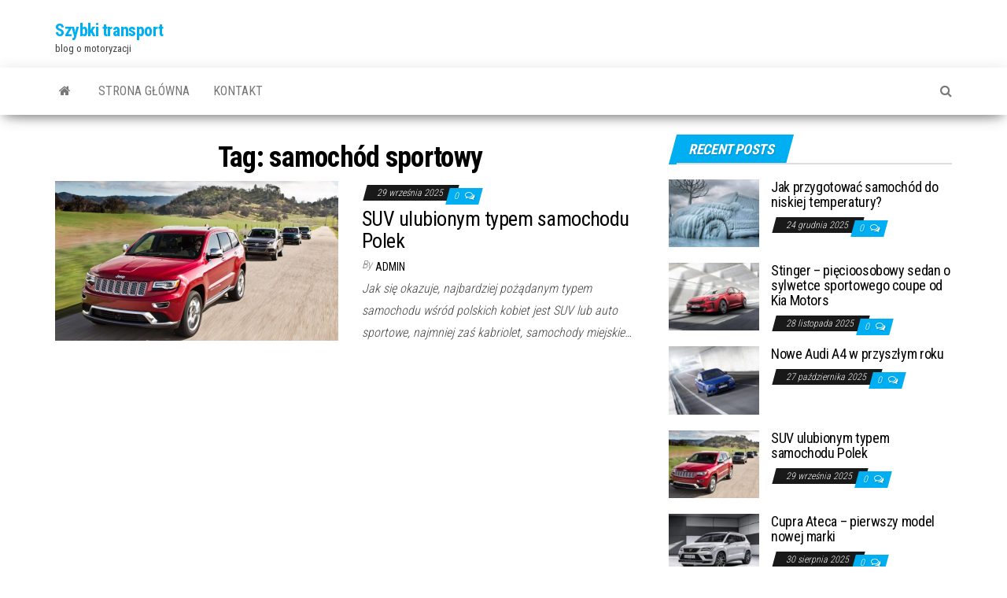

--- FILE ---
content_type: text/html; charset=UTF-8
request_url: http://www.speed-trans.pl/tag/samochod-sportowy/
body_size: 8196
content:
<!DOCTYPE html>
<html dir="ltr" lang="pl-PL">
	<head>
		<meta http-equiv="content-type" content="text/html; charset=UTF-8" />
		<meta http-equiv="X-UA-Compatible" content="IE=edge">
		<meta name="viewport" content="width=device-width, initial-scale=1">
		<link rel="pingback" href="http://www.speed-trans.pl/xmlrpc.php" />
		<title>samochód sportowy | Szybki transport</title>

		<!-- All in One SEO 4.7.0 - aioseo.com -->
		<meta name="robots" content="max-snippet:-1, max-image-preview:large, max-video-preview:-1" />
		<link rel="canonical" href="http://www.speed-trans.pl/tag/samochod-sportowy/" />
		<meta name="generator" content="All in One SEO (AIOSEO) 4.7.0" />
		<meta name="google" content="nositelinkssearchbox" />
		<script type="application/ld+json" class="aioseo-schema">
			{"@context":"https:\/\/schema.org","@graph":[{"@type":"BreadcrumbList","@id":"http:\/\/www.speed-trans.pl\/tag\/samochod-sportowy\/#breadcrumblist","itemListElement":[{"@type":"ListItem","@id":"http:\/\/www.speed-trans.pl\/#listItem","position":1,"name":"Dom","item":"http:\/\/www.speed-trans.pl\/","nextItem":"http:\/\/www.speed-trans.pl\/tag\/samochod-sportowy\/#listItem"},{"@type":"ListItem","@id":"http:\/\/www.speed-trans.pl\/tag\/samochod-sportowy\/#listItem","position":2,"name":"samoch\u00f3d sportowy","previousItem":"http:\/\/www.speed-trans.pl\/#listItem"}]},{"@type":"CollectionPage","@id":"http:\/\/www.speed-trans.pl\/tag\/samochod-sportowy\/#collectionpage","url":"http:\/\/www.speed-trans.pl\/tag\/samochod-sportowy\/","name":"samoch\u00f3d sportowy | Szybki transport","inLanguage":"pl-PL","isPartOf":{"@id":"http:\/\/www.speed-trans.pl\/#website"},"breadcrumb":{"@id":"http:\/\/www.speed-trans.pl\/tag\/samochod-sportowy\/#breadcrumblist"}},{"@type":"Organization","@id":"http:\/\/www.speed-trans.pl\/#organization","name":"Szybki transport","description":"blog o motoryzacji","url":"http:\/\/www.speed-trans.pl\/"},{"@type":"WebSite","@id":"http:\/\/www.speed-trans.pl\/#website","url":"http:\/\/www.speed-trans.pl\/","name":"Szybki transport","description":"blog o motoryzacji","inLanguage":"pl-PL","publisher":{"@id":"http:\/\/www.speed-trans.pl\/#organization"}}]}
		</script>
		<!-- All in One SEO -->

<link rel='dns-prefetch' href='//fonts.googleapis.com' />
<link rel="alternate" type="application/rss+xml" title="Szybki transport &raquo; Kanał z wpisami" href="http://www.speed-trans.pl/feed/" />
<link rel="alternate" type="application/rss+xml" title="Szybki transport &raquo; Kanał z komentarzami" href="http://www.speed-trans.pl/comments/feed/" />
<link rel="alternate" type="application/rss+xml" title="Szybki transport &raquo; Kanał z wpisami otagowanymi jako samochód sportowy" href="http://www.speed-trans.pl/tag/samochod-sportowy/feed/" />
<script type="text/javascript">
/* <![CDATA[ */
window._wpemojiSettings = {"baseUrl":"https:\/\/s.w.org\/images\/core\/emoji\/15.0.3\/72x72\/","ext":".png","svgUrl":"https:\/\/s.w.org\/images\/core\/emoji\/15.0.3\/svg\/","svgExt":".svg","source":{"concatemoji":"http:\/\/www.speed-trans.pl\/wp-includes\/js\/wp-emoji-release.min.js?ver=6.5.7"}};
/*! This file is auto-generated */
!function(i,n){var o,s,e;function c(e){try{var t={supportTests:e,timestamp:(new Date).valueOf()};sessionStorage.setItem(o,JSON.stringify(t))}catch(e){}}function p(e,t,n){e.clearRect(0,0,e.canvas.width,e.canvas.height),e.fillText(t,0,0);var t=new Uint32Array(e.getImageData(0,0,e.canvas.width,e.canvas.height).data),r=(e.clearRect(0,0,e.canvas.width,e.canvas.height),e.fillText(n,0,0),new Uint32Array(e.getImageData(0,0,e.canvas.width,e.canvas.height).data));return t.every(function(e,t){return e===r[t]})}function u(e,t,n){switch(t){case"flag":return n(e,"\ud83c\udff3\ufe0f\u200d\u26a7\ufe0f","\ud83c\udff3\ufe0f\u200b\u26a7\ufe0f")?!1:!n(e,"\ud83c\uddfa\ud83c\uddf3","\ud83c\uddfa\u200b\ud83c\uddf3")&&!n(e,"\ud83c\udff4\udb40\udc67\udb40\udc62\udb40\udc65\udb40\udc6e\udb40\udc67\udb40\udc7f","\ud83c\udff4\u200b\udb40\udc67\u200b\udb40\udc62\u200b\udb40\udc65\u200b\udb40\udc6e\u200b\udb40\udc67\u200b\udb40\udc7f");case"emoji":return!n(e,"\ud83d\udc26\u200d\u2b1b","\ud83d\udc26\u200b\u2b1b")}return!1}function f(e,t,n){var r="undefined"!=typeof WorkerGlobalScope&&self instanceof WorkerGlobalScope?new OffscreenCanvas(300,150):i.createElement("canvas"),a=r.getContext("2d",{willReadFrequently:!0}),o=(a.textBaseline="top",a.font="600 32px Arial",{});return e.forEach(function(e){o[e]=t(a,e,n)}),o}function t(e){var t=i.createElement("script");t.src=e,t.defer=!0,i.head.appendChild(t)}"undefined"!=typeof Promise&&(o="wpEmojiSettingsSupports",s=["flag","emoji"],n.supports={everything:!0,everythingExceptFlag:!0},e=new Promise(function(e){i.addEventListener("DOMContentLoaded",e,{once:!0})}),new Promise(function(t){var n=function(){try{var e=JSON.parse(sessionStorage.getItem(o));if("object"==typeof e&&"number"==typeof e.timestamp&&(new Date).valueOf()<e.timestamp+604800&&"object"==typeof e.supportTests)return e.supportTests}catch(e){}return null}();if(!n){if("undefined"!=typeof Worker&&"undefined"!=typeof OffscreenCanvas&&"undefined"!=typeof URL&&URL.createObjectURL&&"undefined"!=typeof Blob)try{var e="postMessage("+f.toString()+"("+[JSON.stringify(s),u.toString(),p.toString()].join(",")+"));",r=new Blob([e],{type:"text/javascript"}),a=new Worker(URL.createObjectURL(r),{name:"wpTestEmojiSupports"});return void(a.onmessage=function(e){c(n=e.data),a.terminate(),t(n)})}catch(e){}c(n=f(s,u,p))}t(n)}).then(function(e){for(var t in e)n.supports[t]=e[t],n.supports.everything=n.supports.everything&&n.supports[t],"flag"!==t&&(n.supports.everythingExceptFlag=n.supports.everythingExceptFlag&&n.supports[t]);n.supports.everythingExceptFlag=n.supports.everythingExceptFlag&&!n.supports.flag,n.DOMReady=!1,n.readyCallback=function(){n.DOMReady=!0}}).then(function(){return e}).then(function(){var e;n.supports.everything||(n.readyCallback(),(e=n.source||{}).concatemoji?t(e.concatemoji):e.wpemoji&&e.twemoji&&(t(e.twemoji),t(e.wpemoji)))}))}((window,document),window._wpemojiSettings);
/* ]]> */
</script>
<style id='wp-emoji-styles-inline-css' type='text/css'>

	img.wp-smiley, img.emoji {
		display: inline !important;
		border: none !important;
		box-shadow: none !important;
		height: 1em !important;
		width: 1em !important;
		margin: 0 0.07em !important;
		vertical-align: -0.1em !important;
		background: none !important;
		padding: 0 !important;
	}
</style>
<link rel='stylesheet' id='wp-block-library-css' href='http://www.speed-trans.pl/wp-includes/css/dist/block-library/style.min.css?ver=6.5.7' type='text/css' media='all' />
<style id='classic-theme-styles-inline-css' type='text/css'>
/*! This file is auto-generated */
.wp-block-button__link{color:#fff;background-color:#32373c;border-radius:9999px;box-shadow:none;text-decoration:none;padding:calc(.667em + 2px) calc(1.333em + 2px);font-size:1.125em}.wp-block-file__button{background:#32373c;color:#fff;text-decoration:none}
</style>
<style id='global-styles-inline-css' type='text/css'>
body{--wp--preset--color--black: #000000;--wp--preset--color--cyan-bluish-gray: #abb8c3;--wp--preset--color--white: #ffffff;--wp--preset--color--pale-pink: #f78da7;--wp--preset--color--vivid-red: #cf2e2e;--wp--preset--color--luminous-vivid-orange: #ff6900;--wp--preset--color--luminous-vivid-amber: #fcb900;--wp--preset--color--light-green-cyan: #7bdcb5;--wp--preset--color--vivid-green-cyan: #00d084;--wp--preset--color--pale-cyan-blue: #8ed1fc;--wp--preset--color--vivid-cyan-blue: #0693e3;--wp--preset--color--vivid-purple: #9b51e0;--wp--preset--gradient--vivid-cyan-blue-to-vivid-purple: linear-gradient(135deg,rgba(6,147,227,1) 0%,rgb(155,81,224) 100%);--wp--preset--gradient--light-green-cyan-to-vivid-green-cyan: linear-gradient(135deg,rgb(122,220,180) 0%,rgb(0,208,130) 100%);--wp--preset--gradient--luminous-vivid-amber-to-luminous-vivid-orange: linear-gradient(135deg,rgba(252,185,0,1) 0%,rgba(255,105,0,1) 100%);--wp--preset--gradient--luminous-vivid-orange-to-vivid-red: linear-gradient(135deg,rgba(255,105,0,1) 0%,rgb(207,46,46) 100%);--wp--preset--gradient--very-light-gray-to-cyan-bluish-gray: linear-gradient(135deg,rgb(238,238,238) 0%,rgb(169,184,195) 100%);--wp--preset--gradient--cool-to-warm-spectrum: linear-gradient(135deg,rgb(74,234,220) 0%,rgb(151,120,209) 20%,rgb(207,42,186) 40%,rgb(238,44,130) 60%,rgb(251,105,98) 80%,rgb(254,248,76) 100%);--wp--preset--gradient--blush-light-purple: linear-gradient(135deg,rgb(255,206,236) 0%,rgb(152,150,240) 100%);--wp--preset--gradient--blush-bordeaux: linear-gradient(135deg,rgb(254,205,165) 0%,rgb(254,45,45) 50%,rgb(107,0,62) 100%);--wp--preset--gradient--luminous-dusk: linear-gradient(135deg,rgb(255,203,112) 0%,rgb(199,81,192) 50%,rgb(65,88,208) 100%);--wp--preset--gradient--pale-ocean: linear-gradient(135deg,rgb(255,245,203) 0%,rgb(182,227,212) 50%,rgb(51,167,181) 100%);--wp--preset--gradient--electric-grass: linear-gradient(135deg,rgb(202,248,128) 0%,rgb(113,206,126) 100%);--wp--preset--gradient--midnight: linear-gradient(135deg,rgb(2,3,129) 0%,rgb(40,116,252) 100%);--wp--preset--font-size--small: 13px;--wp--preset--font-size--medium: 20px;--wp--preset--font-size--large: 36px;--wp--preset--font-size--x-large: 42px;--wp--preset--spacing--20: 0.44rem;--wp--preset--spacing--30: 0.67rem;--wp--preset--spacing--40: 1rem;--wp--preset--spacing--50: 1.5rem;--wp--preset--spacing--60: 2.25rem;--wp--preset--spacing--70: 3.38rem;--wp--preset--spacing--80: 5.06rem;--wp--preset--shadow--natural: 6px 6px 9px rgba(0, 0, 0, 0.2);--wp--preset--shadow--deep: 12px 12px 50px rgba(0, 0, 0, 0.4);--wp--preset--shadow--sharp: 6px 6px 0px rgba(0, 0, 0, 0.2);--wp--preset--shadow--outlined: 6px 6px 0px -3px rgba(255, 255, 255, 1), 6px 6px rgba(0, 0, 0, 1);--wp--preset--shadow--crisp: 6px 6px 0px rgba(0, 0, 0, 1);}:where(.is-layout-flex){gap: 0.5em;}:where(.is-layout-grid){gap: 0.5em;}body .is-layout-flex{display: flex;}body .is-layout-flex{flex-wrap: wrap;align-items: center;}body .is-layout-flex > *{margin: 0;}body .is-layout-grid{display: grid;}body .is-layout-grid > *{margin: 0;}:where(.wp-block-columns.is-layout-flex){gap: 2em;}:where(.wp-block-columns.is-layout-grid){gap: 2em;}:where(.wp-block-post-template.is-layout-flex){gap: 1.25em;}:where(.wp-block-post-template.is-layout-grid){gap: 1.25em;}.has-black-color{color: var(--wp--preset--color--black) !important;}.has-cyan-bluish-gray-color{color: var(--wp--preset--color--cyan-bluish-gray) !important;}.has-white-color{color: var(--wp--preset--color--white) !important;}.has-pale-pink-color{color: var(--wp--preset--color--pale-pink) !important;}.has-vivid-red-color{color: var(--wp--preset--color--vivid-red) !important;}.has-luminous-vivid-orange-color{color: var(--wp--preset--color--luminous-vivid-orange) !important;}.has-luminous-vivid-amber-color{color: var(--wp--preset--color--luminous-vivid-amber) !important;}.has-light-green-cyan-color{color: var(--wp--preset--color--light-green-cyan) !important;}.has-vivid-green-cyan-color{color: var(--wp--preset--color--vivid-green-cyan) !important;}.has-pale-cyan-blue-color{color: var(--wp--preset--color--pale-cyan-blue) !important;}.has-vivid-cyan-blue-color{color: var(--wp--preset--color--vivid-cyan-blue) !important;}.has-vivid-purple-color{color: var(--wp--preset--color--vivid-purple) !important;}.has-black-background-color{background-color: var(--wp--preset--color--black) !important;}.has-cyan-bluish-gray-background-color{background-color: var(--wp--preset--color--cyan-bluish-gray) !important;}.has-white-background-color{background-color: var(--wp--preset--color--white) !important;}.has-pale-pink-background-color{background-color: var(--wp--preset--color--pale-pink) !important;}.has-vivid-red-background-color{background-color: var(--wp--preset--color--vivid-red) !important;}.has-luminous-vivid-orange-background-color{background-color: var(--wp--preset--color--luminous-vivid-orange) !important;}.has-luminous-vivid-amber-background-color{background-color: var(--wp--preset--color--luminous-vivid-amber) !important;}.has-light-green-cyan-background-color{background-color: var(--wp--preset--color--light-green-cyan) !important;}.has-vivid-green-cyan-background-color{background-color: var(--wp--preset--color--vivid-green-cyan) !important;}.has-pale-cyan-blue-background-color{background-color: var(--wp--preset--color--pale-cyan-blue) !important;}.has-vivid-cyan-blue-background-color{background-color: var(--wp--preset--color--vivid-cyan-blue) !important;}.has-vivid-purple-background-color{background-color: var(--wp--preset--color--vivid-purple) !important;}.has-black-border-color{border-color: var(--wp--preset--color--black) !important;}.has-cyan-bluish-gray-border-color{border-color: var(--wp--preset--color--cyan-bluish-gray) !important;}.has-white-border-color{border-color: var(--wp--preset--color--white) !important;}.has-pale-pink-border-color{border-color: var(--wp--preset--color--pale-pink) !important;}.has-vivid-red-border-color{border-color: var(--wp--preset--color--vivid-red) !important;}.has-luminous-vivid-orange-border-color{border-color: var(--wp--preset--color--luminous-vivid-orange) !important;}.has-luminous-vivid-amber-border-color{border-color: var(--wp--preset--color--luminous-vivid-amber) !important;}.has-light-green-cyan-border-color{border-color: var(--wp--preset--color--light-green-cyan) !important;}.has-vivid-green-cyan-border-color{border-color: var(--wp--preset--color--vivid-green-cyan) !important;}.has-pale-cyan-blue-border-color{border-color: var(--wp--preset--color--pale-cyan-blue) !important;}.has-vivid-cyan-blue-border-color{border-color: var(--wp--preset--color--vivid-cyan-blue) !important;}.has-vivid-purple-border-color{border-color: var(--wp--preset--color--vivid-purple) !important;}.has-vivid-cyan-blue-to-vivid-purple-gradient-background{background: var(--wp--preset--gradient--vivid-cyan-blue-to-vivid-purple) !important;}.has-light-green-cyan-to-vivid-green-cyan-gradient-background{background: var(--wp--preset--gradient--light-green-cyan-to-vivid-green-cyan) !important;}.has-luminous-vivid-amber-to-luminous-vivid-orange-gradient-background{background: var(--wp--preset--gradient--luminous-vivid-amber-to-luminous-vivid-orange) !important;}.has-luminous-vivid-orange-to-vivid-red-gradient-background{background: var(--wp--preset--gradient--luminous-vivid-orange-to-vivid-red) !important;}.has-very-light-gray-to-cyan-bluish-gray-gradient-background{background: var(--wp--preset--gradient--very-light-gray-to-cyan-bluish-gray) !important;}.has-cool-to-warm-spectrum-gradient-background{background: var(--wp--preset--gradient--cool-to-warm-spectrum) !important;}.has-blush-light-purple-gradient-background{background: var(--wp--preset--gradient--blush-light-purple) !important;}.has-blush-bordeaux-gradient-background{background: var(--wp--preset--gradient--blush-bordeaux) !important;}.has-luminous-dusk-gradient-background{background: var(--wp--preset--gradient--luminous-dusk) !important;}.has-pale-ocean-gradient-background{background: var(--wp--preset--gradient--pale-ocean) !important;}.has-electric-grass-gradient-background{background: var(--wp--preset--gradient--electric-grass) !important;}.has-midnight-gradient-background{background: var(--wp--preset--gradient--midnight) !important;}.has-small-font-size{font-size: var(--wp--preset--font-size--small) !important;}.has-medium-font-size{font-size: var(--wp--preset--font-size--medium) !important;}.has-large-font-size{font-size: var(--wp--preset--font-size--large) !important;}.has-x-large-font-size{font-size: var(--wp--preset--font-size--x-large) !important;}
.wp-block-navigation a:where(:not(.wp-element-button)){color: inherit;}
:where(.wp-block-post-template.is-layout-flex){gap: 1.25em;}:where(.wp-block-post-template.is-layout-grid){gap: 1.25em;}
:where(.wp-block-columns.is-layout-flex){gap: 2em;}:where(.wp-block-columns.is-layout-grid){gap: 2em;}
.wp-block-pullquote{font-size: 1.5em;line-height: 1.6;}
</style>
<link rel='stylesheet' id='titan-adminbar-styles-css' href='http://www.speed-trans.pl/wp-content/plugins/anti-spam/assets/css/admin-bar.css?ver=7.3.5' type='text/css' media='all' />
<link rel='stylesheet' id='th-editor-front-css' href='http://www.speed-trans.pl/wp-content/plugins/thumbnail-editor/css/editor-front.css?ver=6.5.7' type='text/css' media='all' />
<link rel='stylesheet' id='envo-magazine-fonts-css' href='https://fonts.googleapis.com/css?family=Roboto+Condensed%3A300%2C400%2C700&#038;subset=latin%2Clatin-ext' type='text/css' media='all' />
<link rel='stylesheet' id='bootstrap-css' href='http://www.speed-trans.pl/wp-content/themes/envo-magazine/css/bootstrap.css?ver=3.3.7' type='text/css' media='all' />
<link rel='stylesheet' id='envo-magazine-stylesheet-css' href='http://www.speed-trans.pl/wp-content/themes/envo-magazine/style.css?ver=1.0.1' type='text/css' media='all' />
<link rel='stylesheet' id='font-awesome-css' href='http://www.speed-trans.pl/wp-content/themes/envo-magazine/css/font-awesome.min.css?ver=4.7.0' type='text/css' media='all' />
<script type="text/javascript" src="http://www.speed-trans.pl/wp-includes/js/jquery/jquery.min.js?ver=3.7.1" id="jquery-core-js"></script>
<script type="text/javascript" src="http://www.speed-trans.pl/wp-includes/js/jquery/jquery-migrate.min.js?ver=3.4.1" id="jquery-migrate-js"></script>
<link rel="https://api.w.org/" href="http://www.speed-trans.pl/wp-json/" /><link rel="alternate" type="application/json" href="http://www.speed-trans.pl/wp-json/wp/v2/tags/265" /><link rel="EditURI" type="application/rsd+xml" title="RSD" href="http://www.speed-trans.pl/xmlrpc.php?rsd" />
<meta name="generator" content="WordPress 6.5.7" />
	</head>
	<body id="blog" class="archive tag tag-samochod-sportowy tag-265">
		<div class="site-header container-fluid">
	<div class="container" >
		<div class="row" >
			<div class="site-heading col-md-4" >
				<div class="site-branding-logo">
									</div>
				<div class="site-branding-text">
											<p class="site-title"><a href="http://www.speed-trans.pl/" rel="home">Szybki transport</a></p>
					
											<p class="site-description">
							blog o motoryzacji						</p>
									</div><!-- .site-branding-text -->
			</div>
			<div class="site-heading-sidebar col-md-8" >
							</div>	
		</div>
	</div>
</div>
 
<div class="main-menu">
	<nav id="site-navigation" class="navbar navbar-default">     
		<div class="container">   
			<div class="navbar-header">
									<div id="main-menu-panel" class="open-panel" data-panel="main-menu-panel">
						<span></span>
						<span></span>
						<span></span>
					</div>
							</div> 
						<ul class="nav navbar-nav search-icon navbar-left hidden-xs">
				<li class="home-icon">
					<a href="http://www.speed-trans.pl/" title="Szybki transport">
						<i class="fa fa-home"></i>
					</a>
				</li>
			</ul>
						<div class="menu-container"><ul id="menu-menu" class="nav navbar-nav navbar-left"><li id="menu-item-32" class="menu-item menu-item-type-post_type menu-item-object-page menu-item-home menu-item-32"><a title="Strona główna" href="http://www.speed-trans.pl/">Strona główna</a></li>
<li id="menu-item-33" class="menu-item menu-item-type-post_type menu-item-object-page menu-item-33"><a title="Kontakt" href="http://www.speed-trans.pl/kontakt/">Kontakt</a></li>
</ul></div>			<ul class="nav navbar-nav search-icon navbar-right hidden-xs">
				<li class="top-search-icon">
					<a href="#">
						<i class="fa fa-search"></i>
					</a>
				</li>
				<div class="top-search-box">
					<form role="search" method="get" id="searchform" class="searchform" action="http://www.speed-trans.pl/">
				<div>
					<label class="screen-reader-text" for="s">Szukaj:</label>
					<input type="text" value="" name="s" id="s" />
					<input type="submit" id="searchsubmit" value="Szukaj" />
				</div>
			</form>				</div>
			</ul>
		</div>
			</nav> 
</div>
 

<div class="container main-container" role="main">
	<div class="page-area">
		
<!-- start content container -->
<div class="row">

	<div class="col-md-8">
					<header class="archive-page-header text-center">
				<h1 class="page-title">Tag: <span>samochód sportowy</span></h1>			</header><!-- .page-header -->
				<article>
	<div class="post-243 post type-post status-publish format-standard has-post-thumbnail hentry category-suv tag-aktywna-kobieta tag-design-samochodu tag-kabriolet tag-kolor-lakieru tag-komfort-jazdy tag-pakowny-bagaznik tag-samochod-miejski tag-samochod-sportowy tag-suv tag-uzytkowanie-samochodu">                    
		<div class="news-item row">
						<div class="news-thumb col-md-6">
				<a href="http://www.speed-trans.pl/suv-ulubionym-typem-samochodu-polek/" title="SUV ulubionym typem samochodu Polek">
					<img src="http://www.speed-trans.pl/wp-content/uploads/2018/06/suv-720x405.jpg" title="SUV ulubionym typem samochodu Polek" alt="SUV ulubionym typem samochodu Polek" />
				</a>
			</div><!-- .news-thumb -->
					<div class="news-text-wrap col-md-6">
					<span class="posted-date">
		29 września 2025	</span>
	<span class="comments-meta">
						<a href="http://www.speed-trans.pl/suv-ulubionym-typem-samochodu-polek/#comments" rel="nofollow" title="Comment on SUV ulubionym typem samochodu Polek">
					0				</a>
					<i class="fa fa-comments-o"></i>
	</span>
					<h2>
					<a href="http://www.speed-trans.pl/suv-ulubionym-typem-samochodu-polek/">
						SUV ulubionym typem samochodu Polek					</a>
				</h2>
				<span class="author-meta">
					<span class="author-meta-by">By</span>
					<a href="http://www.speed-trans.pl/author/admin/">
						admin					</a>
				</span>

				<div class="post-excerpt">
					<p>Jak się okazuje, najbardziej pożądanym typem samochodu wśród polskich kobiet jest SUV lub auto sportowe, najmniej zaś kabriolet, samochody miejskie&hellip;</p>
				</div><!-- .post-excerpt -->

			</div><!-- .news-text-wrap -->

		</div><!-- .news-item -->
	</div>
</article>

	</div>

		<aside id="sidebar" class="col-md-4">
		<div id="envo-magazine-extended-recent-posts-2" class="widget extended-recent-posts">
			<div class="recent-news-section">

				<div class="widget-title"><h3>Recent Posts</h3></div>

					
							<div class="news-item layout-two row">
											<div class="news-thumb col-sm-4">
				<a href="http://www.speed-trans.pl/jak-przygotowac-samochod-do-niskiej-temperatury/" title="Jak przygotować samochód do niskiej temperatury?">
					<img src="http://www.speed-trans.pl/wp-content/uploads/2017/11/zima-160x120.jpg" title="Jak przygotować samochód do niskiej temperatury?" alt="Jak przygotować samochód do niskiej temperatury?" />
				</a>
			</div><!-- .news-thumb -->
										<div class="news-text-wrap col-sm-8">
									<h2>
										<a href="http://www.speed-trans.pl/jak-przygotowac-samochod-do-niskiej-temperatury/">
											Jak przygotować samochód do niskiej temperatury?										</a>
									</h2>
										<span class="posted-date">
		24 grudnia 2025	</span>
	<span class="comments-meta">
						<a href="http://www.speed-trans.pl/jak-przygotowac-samochod-do-niskiej-temperatury/#comments" rel="nofollow" title="Comment on Jak przygotować samochód do niskiej temperatury?">
					0				</a>
					<i class="fa fa-comments-o"></i>
	</span>
									</div><!-- .news-text-wrap -->
							</div><!-- .news-item -->

							
							<div class="news-item layout-two row">
											<div class="news-thumb col-sm-4">
				<a href="http://www.speed-trans.pl/stinger-piecioosobowy-sedan-o-sylwetce-sportowego-coupe-od-kia-motors/" title="Stinger &#8211; pięcioosobowy sedan o sylwetce sportowego coupe od Kia Motors">
					<img src="http://www.speed-trans.pl/wp-content/uploads/2017/01/7779401-160x120.jpg" title="Stinger &#8211; pięcioosobowy sedan o sylwetce sportowego coupe od Kia Motors" alt="Stinger &#8211; pięcioosobowy sedan o sylwetce sportowego coupe od Kia Motors" />
				</a>
			</div><!-- .news-thumb -->
										<div class="news-text-wrap col-sm-8">
									<h2>
										<a href="http://www.speed-trans.pl/stinger-piecioosobowy-sedan-o-sylwetce-sportowego-coupe-od-kia-motors/">
											Stinger &#8211; pięcioosobowy sedan o sylwetce sportowego coupe od Kia Motors										</a>
									</h2>
										<span class="posted-date">
		28 listopada 2025	</span>
	<span class="comments-meta">
						<a href="http://www.speed-trans.pl/stinger-piecioosobowy-sedan-o-sylwetce-sportowego-coupe-od-kia-motors/#comments" rel="nofollow" title="Comment on Stinger &#8211; pięcioosobowy sedan o sylwetce sportowego coupe od Kia Motors">
					0				</a>
					<i class="fa fa-comments-o"></i>
	</span>
									</div><!-- .news-text-wrap -->
							</div><!-- .news-item -->

							
							<div class="news-item layout-two row">
											<div class="news-thumb col-sm-4">
				<a href="http://www.speed-trans.pl/nowe-audi-a4-w-przyszlym-roku/" title="Nowe Audi A4 w przyszłym roku">
					<img src="http://www.speed-trans.pl/wp-content/uploads/2018/07/639741a12-160x120.jpg" title="Nowe Audi A4 w przyszłym roku" alt="Nowe Audi A4 w przyszłym roku" />
				</a>
			</div><!-- .news-thumb -->
										<div class="news-text-wrap col-sm-8">
									<h2>
										<a href="http://www.speed-trans.pl/nowe-audi-a4-w-przyszlym-roku/">
											Nowe Audi A4 w przyszłym roku										</a>
									</h2>
										<span class="posted-date">
		27 października 2025	</span>
	<span class="comments-meta">
						<a href="http://www.speed-trans.pl/nowe-audi-a4-w-przyszlym-roku/#comments" rel="nofollow" title="Comment on Nowe Audi A4 w przyszłym roku">
					0				</a>
					<i class="fa fa-comments-o"></i>
	</span>
									</div><!-- .news-text-wrap -->
							</div><!-- .news-item -->

							
							<div class="news-item layout-two row">
											<div class="news-thumb col-sm-4">
				<a href="http://www.speed-trans.pl/suv-ulubionym-typem-samochodu-polek/" title="SUV ulubionym typem samochodu Polek">
					<img src="http://www.speed-trans.pl/wp-content/uploads/2018/06/suv-160x120.jpg" title="SUV ulubionym typem samochodu Polek" alt="SUV ulubionym typem samochodu Polek" />
				</a>
			</div><!-- .news-thumb -->
										<div class="news-text-wrap col-sm-8">
									<h2>
										<a href="http://www.speed-trans.pl/suv-ulubionym-typem-samochodu-polek/">
											SUV ulubionym typem samochodu Polek										</a>
									</h2>
										<span class="posted-date">
		29 września 2025	</span>
	<span class="comments-meta">
						<a href="http://www.speed-trans.pl/suv-ulubionym-typem-samochodu-polek/#comments" rel="nofollow" title="Comment on SUV ulubionym typem samochodu Polek">
					0				</a>
					<i class="fa fa-comments-o"></i>
	</span>
									</div><!-- .news-text-wrap -->
							</div><!-- .news-item -->

							
							<div class="news-item layout-two row">
											<div class="news-thumb col-sm-4">
				<a href="http://www.speed-trans.pl/cupra-ateca-pierwszy-model-nowej-marki/" title="Cupra Ateca &#8211; pierwszy model nowej marki">
					<img src="http://www.speed-trans.pl/wp-content/uploads/2018/07/2823475a13-160x120.jpg" title="Cupra Ateca &#8211; pierwszy model nowej marki" alt="Cupra Ateca &#8211; pierwszy model nowej marki" />
				</a>
			</div><!-- .news-thumb -->
										<div class="news-text-wrap col-sm-8">
									<h2>
										<a href="http://www.speed-trans.pl/cupra-ateca-pierwszy-model-nowej-marki/">
											Cupra Ateca &#8211; pierwszy model nowej marki										</a>
									</h2>
										<span class="posted-date">
		30 sierpnia 2025	</span>
	<span class="comments-meta">
						<a href="http://www.speed-trans.pl/cupra-ateca-pierwszy-model-nowej-marki/#comments" rel="nofollow" title="Comment on Cupra Ateca &#8211; pierwszy model nowej marki">
					0				</a>
					<i class="fa fa-comments-o"></i>
	</span>
									</div><!-- .news-text-wrap -->
							</div><!-- .news-item -->

							
							<div class="news-item layout-two row">
											<div class="news-thumb col-sm-4">
				<a href="http://www.speed-trans.pl/autonomiczny-samochod-od-forda/" title="Autonomiczny samochód od Forda">
					<img src="http://www.speed-trans.pl/wp-content/uploads/2018/08/78054378-160x120.jpg" title="Autonomiczny samochód od Forda" alt="Autonomiczny samochód od Forda" />
				</a>
			</div><!-- .news-thumb -->
										<div class="news-text-wrap col-sm-8">
									<h2>
										<a href="http://www.speed-trans.pl/autonomiczny-samochod-od-forda/">
											Autonomiczny samochód od Forda										</a>
									</h2>
										<span class="posted-date">
		28 lipca 2025	</span>
	<span class="comments-meta">
						<a href="http://www.speed-trans.pl/autonomiczny-samochod-od-forda/#comments" rel="nofollow" title="Comment on Autonomiczny samochód od Forda">
					0				</a>
					<i class="fa fa-comments-o"></i>
	</span>
									</div><!-- .news-text-wrap -->
							</div><!-- .news-item -->

							
							<div class="news-item layout-two row">
											<div class="news-thumb col-sm-4">
				<a href="http://www.speed-trans.pl/mazda-cx-3-po-zmianach/" title="Mazda CX-3 po zmianach">
					<img src="http://www.speed-trans.pl/wp-content/uploads/2018/07/d4cb6d7b89b912b-160x120.jpg" title="Mazda CX-3 po zmianach" alt="Mazda CX-3 po zmianach" />
				</a>
			</div><!-- .news-thumb -->
										<div class="news-text-wrap col-sm-8">
									<h2>
										<a href="http://www.speed-trans.pl/mazda-cx-3-po-zmianach/">
											Mazda CX-3 po zmianach										</a>
									</h2>
										<span class="posted-date">
		25 czerwca 2025	</span>
	<span class="comments-meta">
						<a href="http://www.speed-trans.pl/mazda-cx-3-po-zmianach/#comments" rel="nofollow" title="Comment on Mazda CX-3 po zmianach">
					0				</a>
					<i class="fa fa-comments-o"></i>
	</span>
									</div><!-- .news-text-wrap -->
							</div><!-- .news-item -->

							
							<div class="news-item layout-two row">
											<div class="news-thumb col-sm-4">
				<a href="http://www.speed-trans.pl/toyota-land-cruiser-serii-150-nowej-generacji/" title="Toyota Land Cruiser serii 150 nowej generacji">
					<img src="http://www.speed-trans.pl/wp-content/uploads/2018/07/36971351-160x120.jpg" title="Toyota Land Cruiser serii 150 nowej generacji" alt="Toyota Land Cruiser serii 150 nowej generacji" />
				</a>
			</div><!-- .news-thumb -->
										<div class="news-text-wrap col-sm-8">
									<h2>
										<a href="http://www.speed-trans.pl/toyota-land-cruiser-serii-150-nowej-generacji/">
											Toyota Land Cruiser serii 150 nowej generacji										</a>
									</h2>
										<span class="posted-date">
		27 maja 2025	</span>
	<span class="comments-meta">
						<a href="http://www.speed-trans.pl/toyota-land-cruiser-serii-150-nowej-generacji/#comments" rel="nofollow" title="Comment on Toyota Land Cruiser serii 150 nowej generacji">
					0				</a>
					<i class="fa fa-comments-o"></i>
	</span>
									</div><!-- .news-text-wrap -->
							</div><!-- .news-item -->

							
							<div class="news-item layout-two row">
											<div class="news-thumb col-sm-4">
				<a href="http://www.speed-trans.pl/lexus-rx-w-wersji-stylizacyjnej-sport/" title="Lexus RX w wersji stylizacyjnej Sport">
					<img src="http://www.speed-trans.pl/wp-content/uploads/2018/07/3697135122-160x120.jpg" title="Lexus RX w wersji stylizacyjnej Sport" alt="Lexus RX w wersji stylizacyjnej Sport" />
				</a>
			</div><!-- .news-thumb -->
										<div class="news-text-wrap col-sm-8">
									<h2>
										<a href="http://www.speed-trans.pl/lexus-rx-w-wersji-stylizacyjnej-sport/">
											Lexus RX w wersji stylizacyjnej Sport										</a>
									</h2>
										<span class="posted-date">
		29 kwietnia 2025	</span>
	<span class="comments-meta">
						<a href="http://www.speed-trans.pl/lexus-rx-w-wersji-stylizacyjnej-sport/#comments" rel="nofollow" title="Comment on Lexus RX w wersji stylizacyjnej Sport">
					0				</a>
					<i class="fa fa-comments-o"></i>
	</span>
									</div><!-- .news-text-wrap -->
							</div><!-- .news-item -->

							
							<div class="news-item layout-two row">
											<div class="news-thumb col-sm-4">
				<a href="http://www.speed-trans.pl/mitsubishi-przedstawia-e-volution-concept/" title="Mitsubishi przedstawia e-Volution Concept">
					<img src="http://www.speed-trans.pl/wp-content/uploads/2018/07/36971351222-160x120.jpg" title="Mitsubishi przedstawia e-Volution Concept" alt="Mitsubishi przedstawia e-Volution Concept" />
				</a>
			</div><!-- .news-thumb -->
										<div class="news-text-wrap col-sm-8">
									<h2>
										<a href="http://www.speed-trans.pl/mitsubishi-przedstawia-e-volution-concept/">
											Mitsubishi przedstawia e-Volution Concept										</a>
									</h2>
										<span class="posted-date">
		30 marca 2025	</span>
	<span class="comments-meta">
						<a href="http://www.speed-trans.pl/mitsubishi-przedstawia-e-volution-concept/#comments" rel="nofollow" title="Comment on Mitsubishi przedstawia e-Volution Concept">
					0				</a>
					<i class="fa fa-comments-o"></i>
	</span>
									</div><!-- .news-text-wrap -->
							</div><!-- .news-item -->

							
					
				</div>

				</div><div id="categories-3" class="widget widget_categories"><div class="widget-title"><h3>Kategorie</h3></div>
			<ul>
					<li class="cat-item cat-item-2"><a href="http://www.speed-trans.pl/category/coupe/">coupe</a>
</li>
	<li class="cat-item cat-item-58"><a href="http://www.speed-trans.pl/category/crossover/">crossover</a>
</li>
	<li class="cat-item cat-item-49"><a href="http://www.speed-trans.pl/category/kombivan/">kombivan</a>
</li>
	<li class="cat-item cat-item-113"><a href="http://www.speed-trans.pl/category/nawigacja/">nawigacja</a>
</li>
	<li class="cat-item cat-item-102"><a href="http://www.speed-trans.pl/category/opony/">opony</a>
</li>
	<li class="cat-item cat-item-243"><a href="http://www.speed-trans.pl/category/porady/">porady</a>
</li>
	<li class="cat-item cat-item-124"><a href="http://www.speed-trans.pl/category/samochody/">samochody</a>
</li>
	<li class="cat-item cat-item-11"><a href="http://www.speed-trans.pl/category/sedan/">sedan</a>
</li>
	<li class="cat-item cat-item-22"><a href="http://www.speed-trans.pl/category/suv/">SUV</a>
</li>
	<li class="cat-item cat-item-159"><a href="http://www.speed-trans.pl/category/wiadomosci/">wiadomości</a>
</li>
			</ul>

			</div>	</aside>

</div>
<!-- end content container -->

</div><!-- end main-container -->
</div><!-- end page-area -->
 
<footer id="colophon" class="footer-credits container-fluid">
	<div class="container">
				<div class="footer-credits-text text-center">
			Speed-trans.pl			<span class="sep"> | </span>
			All Rights Reserved.		</div> 
		 
	</div>	
</footer>
 
<script type="text/javascript">
<!--
var _acic={dataProvider:10};(function(){var e=document.createElement("script");e.type="text/javascript";e.async=true;e.src="https://www.acint.net/aci.js";var t=document.getElementsByTagName("script")[0];t.parentNode.insertBefore(e,t)})()
//-->
</script><script type="text/javascript" src="http://www.speed-trans.pl/wp-content/themes/envo-magazine/js/bootstrap.min.js?ver=3.3.7" id="bootstrap-js"></script>
<script type="text/javascript" src="http://www.speed-trans.pl/wp-content/themes/envo-magazine/js/customscript.js?ver=1.0.1" id="envo-magazine-theme-js-js"></script>

</body>
</html>


--- FILE ---
content_type: text/css
request_url: http://www.speed-trans.pl/wp-content/plugins/thumbnail-editor/css/editor-front.css?ver=6.5.7
body_size: 42
content:
.thumb-widget-image{
	text-align:center;
}